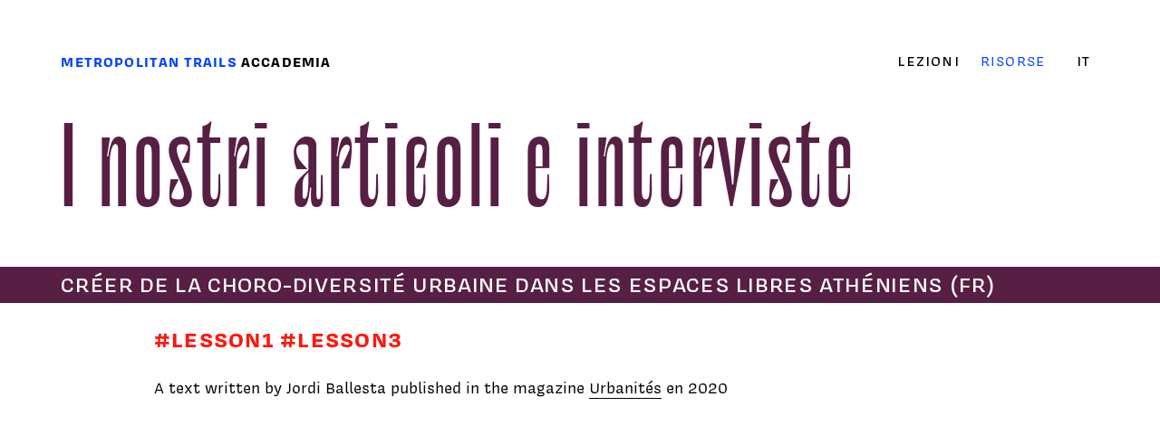

--- FILE ---
content_type: text/html; charset=UTF-8
request_url: https://metropolitantrails.org/it/academy/resources/textes/cr-er-de-la-ch-ro-diversit-urbaine-dans-les-espaces-libres-ath-niens
body_size: 2659
content:
<!doctype html>
<html lang="it">
<head>

  <meta charset="utf-8">
  <meta name="viewport" content="width=device-width,initial-scale=1.0">
  <meta http-equiv="X-UA-Compatible" content="IE=edge,chrome=1">
  <meta http-equiv="cleartype" content="on">

  <script>document.getElementsByTagName('html')[0].className = 'js'</script>


  
    <link rel="canonical" href="https://metropolitantrails.org/it/academy/resources/textes/cr-er-de-la-ch-ro-diversit-urbaine-dans-les-espaces-libres-ath-niens">
    <meta name="description" content="#lesson1 #lesson3">
    <meta name="keywords" content="">

    <meta property="og:url" content="https://metropolitantrails.org/it/academy/resources/textes/cr-er-de-la-ch-ro-diversit-urbaine-dans-les-espaces-libres-ath-niens">
    <meta property="og:type" content="website">
    <meta property="og:title" content="Cr&eacute;er de la choro-diversit&eacute; urbaine dans les espaces libres ath&eacute;niens (FR) | Metropolitan trails">
    <meta property="og:description" content="#lesson1 #lesson3">
    <meta property="og:site_name" content="Metropolitan trails">
    <meta property="og:locale" content="it">
        <meta property="og:image" content="https://metropolitantrails.org/media/pages/home/0ab5cd4d41-1608112332/mt-home2-1200x630-crop-1.jpg">
    <meta property="og:image:width" content="1800">
    <meta property="og:image:height" content="1117">
    
    <meta name="twitter:card" content="summary_large_image" />
    <meta name="twitter:title" content="Créer de la choro-diversité urbaine dans les espaces libres athéniens (FR)" />
    <meta name="twitter:description" content="#lesson1 #lesson3" />
        <meta name="twitter:image" content="https://metropolitantrails.org/media/pages/home/0ab5cd4d41-1608112332/mt-home2-1200x630-crop-1.jpg" />
    
    <link rel="apple-touch-icon" sizes="180x180" href="https://metropolitantrails.org/assets/icons/apple-touch-icon.png">
    <link rel="icon" type="image/png" sizes="32x32" href="https://metropolitantrails.org/assets/icons/favicon-32x32.png">
    <link rel="icon" type="image/png" sizes="16x16" href="https://metropolitantrails.org/assets/icons/favicon-16x16.png">
    <link rel="manifest" href="https://metropolitantrails.org/assets/icons/site.webmanifest">
    <link rel="mask-icon" href="https://metropolitantrails.org/assets/icons/safari-pinned-tab.svg" color="#5bbad5">
    <link rel="shortcut icon" href="https://metropolitantrails.org/assets/icons/favicon.ico">
    <meta name="msapplication-TileColor" content="#b91d47">
    <meta name="msapplication-config" content="https://metropolitantrails.org/assets/icons/browserconfig.xml">
    <meta name="theme-color" content="#ffffff">
  
  <link href="https://metropolitantrails.org/assets/production/all.min.css" rel="stylesheet">  
  <link href='https://api.tiles.mapbox.com/mapbox-gl-js/v1.3.1/mapbox-gl.css' rel='stylesheet' />

  

</head>
<body
    data-language="it"
    data-login="false"
    data-template="resource"
    data-intended-template="resource"
    class="page-academy   academy">

    <div class="page" id="container">
        <header class="header sticky" id="header">

            <div class="wrapper">
                <div class="logo">
                    <a class="logo" href="https://metropolitantrails.org/it">Metropolitan trails</a>
                                            <a class="academylogo" href="https://metropolitantrails.org/it/academy">Accademia</a>
                                    </div>

                <button type="button" aria-pressed="false" class="menu-toggle menu-open">
                    <div>
                        <span class="menu-piece"></span>
                        <span class="menu-piece"></span>
                        <span class="menu-piece"></span>
                    </div>
                </button>

                                    <!-- academy -->
                    <nav id="menu" class="menu">
                        <ul>                            
                                                      <a href="https://metropolitantrails.org/it/academy/lessons" class="">Lezioni</a>
                                                      <a href="https://metropolitantrails.org/it/academy/resources" class="opened">Risorse</a>
                                                  
                        </ul>
                    </nav>
                
                <nav class="languages">
                    <ul>
                                                <li >
                            <a href="https://metropolitantrails.org/de/academy/resources/textes/cr-er-de-la-ch-ro-diversit-urbaine-dans-les-espaces-libres-ath-niens" hreflang="de">
                                de                            </a>
                        </li>
                                                <li >
                            <a href="https://metropolitantrails.org/el/academy/resources/textes/cr-er-de-la-ch-ro-diversit-urbaine-dans-les-espaces-libres-ath-niens" hreflang="el">
                                el                            </a>
                        </li>
                                                <li >
                            <a href="https://metropolitantrails.org/en/academy/resources/textes/cr-er-de-la-ch-ro-diversit-urbaine-dans-les-espaces-libres-ath-niens" hreflang="en">
                                en                            </a>
                        </li>
                                                <li >
                            <a href="https://metropolitantrails.org/es/academy/resources/nuestros-articulos-y-entrevistas-textos/cr-er-de-la-ch-ro-diversit-urbaine-dans-les-espaces-libres-ath-niens" hreflang="es">
                                es                            </a>
                        </li>
                                                <li >
                            <a href="https://metropolitantrails.org/fr/academy/resources/textes/cr-er-de-la-ch-ro-diversit-urbaine-dans-les-espaces-libres-ath-niens" hreflang="fr">
                                fr                            </a>
                        </li>
                                                <li  class="active">
                            <a href="https://metropolitantrails.org/it/academy/resources/textes/cr-er-de-la-ch-ro-diversit-urbaine-dans-les-espaces-libres-ath-niens" hreflang="it">
                                it                            </a>
                        </li>
                                            </ul>
                </nav>
            </div>
        </header>

<main class="template-resource">
    <div class="wrapper">

        <header class="title">
            <h1>I nostri articoli e interviste</h1>
        </header>

            </div>

    <div class="subtitle">
        <h1>
            <div class="wrapper">
                <strong>Créer de la choro-diversité urbaine dans les espaces libres athéniens (FR)</strong>
                            </div>
        </h1>
    </div>

    <div class="noajax">

        <div class="resource">
            <div class="keepcolors">
            
            
            <div class="text-content wrapper">
                <div class="intro colorized"><p>#lesson1 #lesson3</p></div>                <div class="text"><p>A text written by Jordi Ballesta published in the magazine  <a href="https://www.revue-urbanites.fr/vm-ballesta/">Urbanit&eacute;s</a> en 2020</p>
<embed src=https://www.metropolitantrails.org/media/pages/academy/resources/-1416295036-1602503882/jordi-ballesta-urbanites-villes-medit.pdf width=100% height=800 type='application/pdf'/>
<p><a href="https://www.metropolitantrails.org/media/pages/academy/resources/-1416295036-1602503882/jordi-ballesta-urbanites-villes-medit.pdf">Afficher l'article en pleine page</a></p></div>            </div>


            </div>
        </div>
    </div>

    <aside class="list">

    <nav class="siblings">
        <h1>
            <div class="wrapper">
                I nostri articoli e interviste            </div>
        </h1>
                <article class="sublist">
            <h2>
                <div class="wrapper">
                    <a href="https://metropolitantrails.org/it/academy/resources/textes/a-guide-to-visiting-cities">A guide to visiting cities (EN)</a>
                </div>
            </h2>
        </article>
                <article class="sublist">
            <h2>
                <div class="wrapper">
                    <a href="https://metropolitantrails.org/it/academy/resources/textes/interview-de-boris-sieverts">An interview of Boris Sieverts (CZ / DE)</a>
                </div>
            </h2>
        </article>
                <article class="sublist">
            <h2>
                <div class="wrapper">
                    <a href="https://metropolitantrails.org/it/academy/resources/textes/voyager-dans-l-architecture-des-possibles-de-fr">Voyager dans l'architecture des possibles (DE/FR)</a>
                </div>
            </h2>
        </article>
                <article class="sublist">
            <h2>
                <div class="wrapper">
                    <a href="https://metropolitantrails.org/it/academy/resources/textes/marcher-pour-changer-notre-regard-sur-les-territoires">Marcher pour changer nos regard sur les territoires (FR)</a>
                </div>
            </h2>
        </article>
                <article class="sublist">
            <h2>
                <div class="wrapper">
                    <a href="https://metropolitantrails.org/it/academy/resources/textes/peripherie-gr-ne-ethnologie">Peripherie - Gr&uuml;ne ethnologie (DE)</a>
                </div>
            </h2>
        </article>
                <article class="sublist">
            <h2>
                <div class="wrapper">
                    <a href="https://metropolitantrails.org/it/academy/resources/textes/stadt-als-widnis">Stadt als Wildnis (DE)</a>
                </div>
            </h2>
        </article>
                <article class="sublist">
            <h2>
                <div class="wrapper">
                    <a href="https://metropolitantrails.org/it/academy/resources/textes/note-sur-la-rive-aveugle-le-visiteur">Cologne, notes sur la rive aveugle (FR)</a>
                </div>
            </h2>
        </article>
                <article class="sublist">
            <h2>
                <div class="wrapper">
                    <a href="https://metropolitantrails.org/it/academy/resources/textes/cr-er-de-la-ch-ro-diversit-urbaine-dans-les-espaces-libres-ath-niens">Cr&eacute;er de la choro-diversit&eacute; urbaine dans les espaces libres ath&eacute;niens (FR)</a>
                </div>
            </h2>
        </article>
                <article class="sublist">
            <h2>
                <div class="wrapper">
                    <a href="https://metropolitantrails.org/it/academy/resources/textes/dehors">DEHORS #1 - Bureau des Guides du GR2013 (FR)</a>
                </div>
            </h2>
        </article>
                <article class="sublist">
            <h2>
                <div class="wrapper">
                    <a href="https://metropolitantrails.org/it/academy/resources/textes/dehors-2-bureau-des-guides-du-gr2013">DEHORS #2 - Bureau des guides du GR2013 (FR)</a>
                </div>
            </h2>
        </article>
                <article class="sublist">
            <h2>
                <div class="wrapper">
                    <a href="https://metropolitantrails.org/it/academy/resources/textes/dehors-3-bureau-des-guides-du-gr2013">DEHORS #3 - Bureau des guides du GR2013 (FR)</a>
                </div>
            </h2>
        </article>
                <article class="sublist">
            <h2>
                <div class="wrapper">
                    <a href="https://metropolitantrails.org/it/academy/resources/textes/la-citt-dal-punto-da-vista-di-une-scrittore-architetto-e-fl-neur">La citt&agrave; dal punto da vista di une scrittore, architetto e fl&acirc;neur (IT)</a>
                </div>
            </h2>
        </article>
            </nav>
</aside>

</main>


  </div>

    <footer class="footer footeracademy">
      <div class="wrapper">
                        <ul>
                                    <li><a href="https://metropolitantrails.org/it/academy/about/teaching-concept">Teaching concept</a></li>
                                    <li><a href="https://metropolitantrails.org/it/academy/about/carta-internazionale-dei-sentieri-metropolitani">Carta Internazionale dei Sentieri metropolitani</a></li>
                                </ul>
          

          <nav class="social">
                <ul>
                    <li>
                        <a class="email" href="mailto:&#x63;&#111;&#x6e;&#116;&#97;&#x63;&#x74;&#64;&#109;&#x65;&#116;&#114;&#x6f;&#x70;&#x6f;&#108;&#105;&#x74;&#97;&#110;&#116;&#x72;&#97;&#105;&#x6c;&#x73;&#x2e;&#x6f;&#114;&#x67;">e-mail</a>                    </li>
                                    <li>
                        <a href="https://instagram.com/metropolitantrails" class="instagram">Instagram</a>
                    </li>
                                    <li>
                        <a href="https://www.facebook.com/mtrails" class="facebook">Facebook</a>
                    </li>
                                    </ul>
          </nav>
                        <aside class="erasmusplus">
                  <a href="https://info.erasmusplus.fr/">Finanziato dal programma europeo Erasmus+</a>
              </aside>
          
      </div>
  </footer>
    <script src="https://metropolitantrails.org/assets/js/slideshow.js"></script>  <script src="https://metropolitantrails.org/assets/js/scripts.js"></script></body>
</html>


--- FILE ---
content_type: text/css
request_url: https://metropolitantrails.org/assets/production/all.min.css
body_size: 5879
content:
@charset "UTF-8";@import url(../fonts/stylesheet.css);html{scroll-behavior:smooth}@media (prefers-reduced-motion:reduce){html{scroll-behavior:auto}}:root{--global-width:75rem;--content-width:calc(75rem - 4vw * 2);--margin-width:4vw;--color-red:#ff160d;--color-purple:#571f44;--color-blue:#0043ff;--color-grey:#707070;--color-green:#74892a;--color-bluegreen:#209c7b;--color-kaki:#545b27;--color-maroon:#b27104;--size-huge:calc(6vw + 2rem);--size-big:calc(2.5vw + 1rem)}html{--basefamily:"Covik Sans","Alegreya Sans",-apple-system,BlinkMacSystemFont,"Segoe UI",Roboto,Helvetica,Arial,sans-serif,"Apple Color Emoji","Segoe UI Emoji","Segoe UI Symbol"}html[lang=el]{--basefamily:"Alegreya Sans",-apple-system,BlinkMacSystemFont,"Segoe UI",Roboto,Helvetica,Arial,sans-serif,"Apple Color Emoji","Segoe UI Emoji","Segoe UI Symbol"}@media (min-width:1400px){:root{--size-huge:120px;--size-big:50px}}@media (max-width:800px){:root{--margin-width:2vw;--size-huge:calc(4vw + 2rem);--size-big:calc(2.5vw + 2rem)}}*,:after,:before{margin:0;padding:0;box-sizing:border-box}html{font-size:1.125em}html,html[lang=el]{font-family:var(--basefamily)}html[lang=el]{font-size-adjust:.5}.uniform__potty{position:absolute;left:-9999px}h1{font-family:Le Murmure;text-transform:uppercase;font-size:var(--size-huge);letter-spacing:.025em;-webkit-font-feature-settings:"ss07";font-feature-settings:"ss07";line-height:1.1;font-weight:400;color:var(--color-red)}h1:first-letter{-webkit-font-feature-settings:"ss01";font-feature-settings:"ss01"}.title h1{margin-left:-8vw}@media (max-width:800px){.title h1{margin-left:0}}h2{font-family:Le Murmure;font-size:var(--size-big);line-height:1.1;margin:1em 0 .5em;font-weight:400}h2,h3{letter-spacing:.05em;color:var(--color-red)}h3{font-weight:700;text-transform:uppercase;margin-bottom:.5em}h3 a{border-bottom:2px solid}h3.subtitle{color:var(--color-purple)}h4{text-transform:uppercase;color:var(--color-purple);letter-spacing:.035em;font-size:.95em}hr{border:none;background:none;border-top:2px solid #000;margin:2em 0}article h1{font-family:var(--basefamily);font-size:1.4em}@media (max-width:800px){article h1{font-family:var(--basefamily);font-size:1.25em}}li{list-style:none}a{color:currentColor;text-decoration:none}b,strong{font-weight:500}h5,small{font-size:.85rem;line-height:1.25;font-weight:400}img{width:100%;-webkit-filter:grayscale(1);filter:grayscale(1)}.keepcolors img{-webkit-filter:none;filter:none}blockquote{color:var(--color-purple);font-style:italic;font-weight:700;margin-bottom:0}.text blockquote p,blockquote p{margin:0}.page>*{margin:0 auto}.ajax .ajaxwrapper,.wrapper{padding:0 var(--margin-width) 0 calc(var(--margin-width) * 3);max-width:var(--content-width);margin-left:auto;margin-right:auto}@media (max-width:600px){.ajax .ajaxwrapper,.wrapper{padding:0 calc(var(--margin-width) * 2)}}.header{margin:2rem auto;position:-webkit-sticky;position:sticky;z-index:100;top:0;background:#fff;line-height:1.5;padding-top:1em;padding-bottom:1em}.header .wrapper{padding:0 var(--margin-width)}.isSticky{border-bottom:1px solid #eee}.header a{text-transform:uppercase;font-size:.875rem;letter-spacing:.075em;font-weight:500}#menu a:last-of-type{font-weight:700}.page-academy #menu a:last-of-type{font-weight:400}.header .wrapper{position:relative;display:-webkit-box;display:-webkit-flex;display:-ms-flexbox;display:flex;-webkit-box-align:center;-webkit-align-items:center;-ms-flex-align:center;align-items:center;padding-right:calc(3.5em + var(--margin-width));-webkit-box-pack:justify;-webkit-justify-content:space-between;-ms-flex-pack:justify;justify-content:space-between}.languages{position:absolute;right:var(--margin-width);top:0;padding:0 .5rem}.languages li{display:none;padding-bottom:.5em}.languages li.active{display:block}.languages:hover{background:#eee}.languages:hover li{display:block}.header .logo{color:var(--color-red);font-weight:700}.header .academylogo{color:#000;font-weight:700}.header a:hover{color:var(--color-red)}.menu a{margin:0 .5rem}.menu a.opened,.menu a[aria-current]{color:var(--color-red)}@media screen and (min-width:40rem){.header .logo{margin-bottom:0}.header{-webkit-box-orient:horizontal;-webkit-box-direction:normal;-webkit-flex-direction:row;-ms-flex-direction:row;flex-direction:row;-webkit-box-pack:justify;-webkit-justify-content:space-between;-ms-flex-pack:justify;justify-content:space-between}.menu{margin-right:-.75rem}}@media screen and (max-width:950px){.header .logo{margin:.5em 0}.header{position:static;margin:0 auto;border-bottom:1px solid #eee;margin-bottom:1em;padding-top:.5em}.header .wrapper{display:block;text-align:center;padding:0 var(--margin-width)}.languages{position:static}.languages li,.languages li.active{display:inline}.languages a{margin:0 .5rem}.languages li.active a{font-weight:700}}main{min-height:calc(100vh - 12rem)}header.title{margin-bottom:2em}.intro{font-style:italic;font-size:1.4em;line-height:1.25;max-width:35.7em;margin:1em 0 2em}header.title+.intro{margin-top:-.5em}.intro p{margin:0}@media (max-width:800px){.intro{font-size:1.2em}}@media (max-width:600px){.intro{font-size:1em}}.book>.wrapper{margin-top:2em;margin-bottom:2em;display:grid;grid-template-columns:1fr 2fr;grid-gap:var(--margin-width)}.cols .content{-webkit-columns:3;-moz-columns:3;columns:3;-webkit-column-gap:var(--margin-width);-moz-column-gap:var(--margin-width);column-gap:var(--margin-width)}.cols .content h3,.cols .content p{-webkit-column-break-inside:avoid;break-inside:avoid;margin-bottom:.75em}.cols .content h3{margin-bottom:.25em;line-height:1.1}.cols .content li{-webkit-column-break-inside:avoid;break-inside:avoid}.cols .content h3+p{page-break-before:avoid;-webkit-column-break-before:avoid-column;break-before:avoid-column;font-size:.85em}@media (max-width:1000px){.cols .content{-webkit-columns:2;-moz-columns:2;columns:2}}@media (max-width:650px){.cols .content{-webkit-columns:1;-moz-columns:1;columns:1}}.list section{background:#e8e8e8;padding-bottom:2em}.list h1 .wrapper{position:relative;padding:0 var(--margin-width)}.toggle .wrapper{position:relative;padding-right:calc(var(--margin-width) + 3rem)}.toggle .wrapper:after{content:"";display:block;height:2.5rem;width:2.5rem;background:url(../img/sprite.svg) no-repeat;background-size:auto;position:absolute;right:var(--margin-width);top:-.25em;overflow:hidden;background-size:100% auto}.opened .toggle .wrapper:after{background-position:0 -47px}.list h1,.list h2{text-transform:uppercase;color:#fff;padding:.25em 0;font-family:var(--basefamily);font-size:1.4em;font-weight:400;margin:0;letter-spacing:.08em;text-align:left}.list h2{font-size:1em}@media (max-width:800px){.list h1,.list h2{font-size:1em}}.list h1{background:#aaa;border-top:2px solid #fff}.list h1 span{font-weight:400}.sublist{background:#e8e8e8;border-top:2px solid #fff}.sublist:last-child{border-bottom:2px solid #fff}.sublist h2 a{color:var(--color-purple)}.sublist h2 a:hover{color:var(--color-red)}.sublist h2 strong{font-weight:700}.list-header{background:#e8e8e8}.list-intro{margin:2px auto 0;padding-top:1em;padding-bottom:1em;font-size:1em;color:var(--color-purple);font-style:normal}.list-intro a{border-bottom:2px solid;color:var(--color-red)}.colorized{color:var(--color-purple);margin-bottom:1em}.page-activities .list h1,.page-productions .list h1{background:var(--color-purple)}.page-productions .list section:nth-of-type(5n+1) h1{background:var(--color-red)}.page-productions .list section:nth-of-type(5n+2) h1{background:var(--color-green)}.page-productions .list section:nth-of-type(5n+3) h1{background:var(--color-kaki)}.page-productions .list section:nth-of-type(5n+4) h1{background:var(--color-maroon)}.page-productions .list section:nth-of-type(5n+5) h1{background:var(--color-bluegreen)}.list h1 span+span:before,.list h1 strong+span:before,.list h2 span+span:before,.list h2 strong+span:before{content:" ";display:inline-block;border-left:2px solid;margin:0 .25em;position:relative;height:.8em;top:.15em}.subtitle h1{background:var(--color-purple);text-transform:uppercase;color:#fff;padding:.25em 0;font-family:var(--basefamily);font-size:1.4em;font-weight:400;margin:0 0 1em}.subtitle .wrapper{padding:0 var(--margin-width)}.text{line-height:1.5em;max-width:50em;padding-bottom:4em}.text figure,.text ol,.text p,.text ul{margin-bottom:1rem}.text>:first-child{margin-top:0}.text a{border-bottom:1px solid}.text h3:before{content:"";display:block;border-top:2px solid #000;margin:2em 0 1em;width:10rem}.text figure{padding-top:1rem;padding-bottom:1rem}figcaption{color:#999;font-size:.85em}.text img{width:100%}.text strong a{color:var(--color-red)}figure.video{position:relative;padding-bottom:56.25%;padding-top:30px;height:0;overflow:hidden;border:none;margin:1em 0}figure.video embed,figure.video iframe,figure.video object{border:none;position:absolute;top:0;left:0;width:100%;height:100%}.footnotes hr{width:10em}.footnotes,.small{font-weight:.8em}.template-exhibit .title h1{color:var(--color-red)}.template-exhibit .subtitle h1{background:var(--color-red)}.template-books .title h1,.template-books blockquote{color:var(--color-green)}.template-books .list h1,.template-books .subtitle h1{background:var(--color-green)}.template-books img{-webkit-filter:none;filter:none}.template-article .title h1,.template-article blockquote{color:var(--color-kaki)}.template-article .list h1,.template-article .subtitle h1{background:var(--color-kaki)}.template-onepage .title h1,.template-onepage blockquote{color:var(--color-maroon)}.template-onepage .list h1,.template-onepage .subtitle h1{background:var(--color-maroon)}.academy .header .logo,.academy .header a:hover,.academy .menu a.opened,.academy .menu a[aria-current],.academy .sublist h2 a:hover,.academy h2{color:var(--color-blue)}.academy .intro.colorized{color:var(--color-red);text-transform:uppercase;font-style:normal;letter-spacing:.05em;font-weight:700}.academy .title h1{color:var(--color-purple);text-transform:none}.academy .list-header h1{background:var(--color-blue)}.page-activities .title h1{color:var(--color-red)}.academy .header a{position:relative}.header a.academylogo:before{content:"☜";display:none;position:absolute;top:-.15em;right:-1.25em}.header a.academylogo:hover:before{display:block}.academy .header a.logo:hover{color:red}.academy .header a.logo:before{color:red;content:"☞";display:none;position:absolute;top:-.15em;left:-1.25em}.academy .header a.logo:hover:before{display:block}.academy .opened>h2{background:#707070}.academy .opened>h2 a{color:#fff}.academy .text{max-width:40em}.ajax .sublink *{pointer-events:none}.ajaxcontainer{background:#fff}.gallery-content{padding-top:2em;padding-bottom:2em}.gallery-content+.text-content .text{margin-top:0}.noajax .audiocontainer{margin-top:-1.4em;background:#eee}.audiocontainer{background:var(--color-purple)}.audiocontainer .ajaxwrapper{padding:1em var(--margin-width);display:-webkit-box;display:-webkit-flex;display:-ms-flexbox;display:flex;-webkit-box-align:center;-webkit-align-items:center;-ms-flex-align:center;align-items:center}.noajax .ajaxwrapper{padding:1em var(--margin-width);max-width:var(--content-width);margin-left:auto;margin-right:auto}.audiocontainer button{border:none;background:#fff url(../img/playpause.svg) no-repeat;background-size:100% auto;border-radius:100%;width:var(--margin-width);height:var(--margin-width);-webkit-flex-shrink:0;-ms-flex-negative:0;flex-shrink:0}.audiocontainer .bar{margin-left:2em;width:100%;height:10px;background:#fff}.audiocontainer .fill{height:10px;background:var(--color-grey)}.audioplayer button.playing{background-position:0 0}.audioplayer button.paused{background-position:0 100%}.audioplayer{height:120px}.ajax .list h2 .wrapper{position:relative}.ajax .list h2 .wrapper:after{content:"";display:block;height:42px;width:42px;background:url(../img/sprite.svg) no-repeat;background-size:42px auto;background-position:0 -378px;position:absolute;right:var(--margin-width);top:-.5em;overflow:hidden;background-size:100% auto}.ajax .list h2 .wrapper a{padding-right:3rem}.ajax .list .opened h2 .wrapper:after{background-position:0 -40px}.slideshow{position:relative}.slideshow>ul{margin:0;padding:0}.slideshow>ul>li{-webkit-transition:all 1s ease;transition:all 1s ease;position:absolute;top:0;left:0;z-index:0;width:100%;opacity:0}.slideshow>ul>li.is-current{position:relative;z-index:1;opacity:1}.slideshow>ul>li>img{min-width:100%;height:auto}.slideshow .next,.slideshow .prev{position:absolute;top:50%;width:42px;height:42px;overflow:hidden;z-index:3;margin-top:21px;padding:0;color:#fff;border:none;background:url(../img/sprite.svg) no-repeat;background-size:42px auto;cursor:pointer;text-indent:80px;white-space:nowrap}.slideshow .next{background-position:0 -252px;right:-42px}.slideshow .prev{background-position:0 -210px;left:-42px}.alert,.otherlink{margin-bottom:1em}.alert a,.otherlink a{text-decoration:underline}.field{position:relative;display:-webkit-box;display:-webkit-flex;display:-ms-flexbox;display:flex;-webkit-box-orient:horizontal;-webkit-box-direction:reverse;-webkit-flex-direction:row-reverse;-ms-flex-direction:row-reverse;flex-direction:row-reverse;padding:.25em 0}.field .label{width:200px;line-height:1.2;padding:.35em 0 0}.field input,.field textarea{-webkit-box-flex:1;-webkit-flex:1;-ms-flex:1;flex:1;padding:.35em .5em;padding-left:1em;border:none;outline:0;font-family:inherit;font-size:inherit;background:var(--color-blue);border:1px solid var(--color-blue);color:#fff}.field.checkbox{-webkit-box-pack:end;-webkit-justify-content:flex-end;-ms-flex-pack:end;justify-content:flex-end;padding-left:200px}.field.checkbox label{width:auto}.field textarea{min-height:6em}.js .inputfile{width:.1px;height:.1px;opacity:0;overflow:hidden;position:absolute;z-index:-1}.inputfile+.inputfilelabel{border:none;-webkit-box-flex:1;-webkit-flex:1;-ms-flex:1;flex:1;text-overflow:ellipsis;white-space:nowrap;cursor:pointer;display:inline-block;overflow:hidden;margin-left:1em;width:auto}.no-js .inputfile+.inputfilelabel{display:none}.inputfile.has-focus+.inputfilelabel,.inputfile:focus+.inputfilelabel{outline:1px dotted #000;outline:5px auto -webkit-focus-ring-color}.inputfile+.inputfilelabel{color:#666;text-decoration:underline}.inputfile+.inputfilelabel:hover,.inputfile.has-focus+.inputfilelabel,.inputfile:focus+.inputfilelabel{color:var(--color-blue)}.submit{padding:1em 0;padding-left:200px;margin-bottom:1em}.submit button,.submit input{padding:.5em 1em;border:0;outline:0;font-family:inherit;font-size:inherit;border-radius:3px;display:inline-block;background:var(--color-blue);color:#fff;padding:.25em .5em .05em;font-family:Le Murmure;letter-spacing:.025em;text-transform:uppercase;font-size:var(--size-big)}:-moz-ui-invalid{border:none;outline:none;text-shadow:none;background:#eee;box-shadow:none}form{margin-bottom:2em;position:relative}form+.otherlink{margin-top:-1em;margin-bottom:2em;padding-left:200px}.otherlink a{text-decoration:underline}.field abbr{text-decoration:none;vertical-align:middle}@media (max-width:540px){.field{-webkit-box-orient:vertical;-webkit-box-direction:reverse;-webkit-flex-direction:column-reverse;-ms-flex-direction:column-reverse;flex-direction:column-reverse}.label{padding-top:.15em;border:0!important}.field,.field.checkbox,.submit{padding-left:0}.field .label{opacity:.6}.field input:not(:-moz-placeholder-shown)+label,.field textarea:not(:-moz-placeholder-shown)+label{margin-bottom:.25em}.field input:not(:-ms-input-placeholder)+label,.field textarea:not(:-ms-input-placeholder)+label{margin-bottom:.25em}.field input:not(:placeholder-shown)+label,.field textarea:not(:placeholder-shown)+label{margin-bottom:.25em}.field input:not(:-moz-placeholder-shown)+label.inputfilelabel:not(:empty),.field textarea:not(:-moz-placeholder-shown)+label.inputfilelabel:not(:empty){opacity:1;text-align:right;padding-left:70px}.field input:not(:-ms-input-placeholder)+label.inputfilelabel:not(:empty),.field textarea:not(:-ms-input-placeholder)+label.inputfilelabel:not(:empty){opacity:1;text-align:right;padding-left:70px}.field input:not(:placeholder-shown)+label.inputfilelabel:not(:empty),.field textarea:not(:placeholder-shown)+label.inputfilelabel:not(:empty){opacity:1;text-align:right;padding-left:70px}form+.otherlink{padding-left:0}}.footer{border-top:2px solid #fff;background:var(--color-red);padding:2em 0;line-height:1.5em;color:#fff}.footer .wrapper{display:-webkit-box;display:-webkit-flex;display:-ms-flexbox;display:flex;-webkit-box-align:center;-webkit-align-items:center;-ms-flex-align:center;align-items:center;-webkit-box-pack:justify;-webkit-justify-content:space-between;-ms-flex-pack:justify;justify-content:space-between;padding:0 var(--margin-width)}.footer a,.footer li{display:inline-block}.footer a{color:#fff;font-size:.875rem;padding:0 .5em}.footer li+li:before,.footer li:first-child:before,.footer li:last-child:after{content:" ";display:inline-block;position:relative;height:.8em;top:.4em}.footer .social ul{display:-webkit-box;display:-webkit-flex;display:-ms-flexbox;display:flex;margin:1em auto}.footer .social li{display:block}.footer .social li+li:before,.footer .social li:first-child:before,.footer .social li:last-child:after{content:none;display:none}.social a{margin:0 .5em;display:inline-block;width:32px;height:32px;overflow:hidden;white-space:nowrap;background:url(../img/sprite.svg) no-repeat;background-size:32px auto;text-indent:40px;-webkit-transition:all .15s ease-out;transition:all .15s ease-out}.social a:hover{border:none;-webkit-transform:scale(1.2);-ms-transform:scale(1.2);transform:scale(1.2)}.footer .social a.instagram{background-position:center 36.36364%}.footer .social a.facebook{background-position:center 27.27273%}.footer .social a.email{background-position:center 18.18182%}.footer .social a.erasmus{background-position:center 100%}.footeracademy{padding:2em 0;text-align:center;background:var(--color-purple);color:#fff}.footeracademy .wrapper{padding:0 var(--margin-width);-webkit-box-pack:center!important;-webkit-justify-content:center!important;-ms-flex-pack:center!important;justify-content:center!important;display:block}.footeracademy ul{max-width:45em;margin:0 auto}.footeracademy a{color:#fff;display:inline-block;font-size:.85em}.footeracademy a:hover{border-color:inherit}.academy .footer{background:var(--color-purple)}.footeracademy .social{margin-top:.5em;display:block}.footeracademy .social ul{-webkit-box-pack:center;-webkit-justify-content:center;-ms-flex-pack:center;justify-content:center}.erasmusplus a:after{content:"";display:block;background:url(../img/sprite.svg) no-repeat;height:80px;background-size:80px auto;background-position:center -888px;-webkit-transition:all .15s ease-out;transition:all .15s ease-out}.erasmusplus a:hover:after{-webkit-transform:scale(1.1);-ms-transform:scale(1.1);transform:scale(1.1)}@media (max-width:800px){.footeracademy li{display:block;margin-bottom:.5em}.footeracademy li+li:before{display:none}}.menu-open{outline:none;display:none;height:25px;width:25px;z-index:3199;border:none;top:3.5em;margin:0 auto;background:none;-webkit-box-pack:center;-webkit-justify-content:center;-ms-flex-pack:center;justify-content:center;-webkit-box-align:center;-webkit-align-items:center;-ms-flex-align:center;align-items:center}.menu-open div{top:2px;width:25px;height:25px;cursor:pointer;position:relative}.menu-piece{display:block;position:absolute;width:25px;border-top:1px solid #000;-webkit-transform-origin:50% 50%;-ms-transform-origin:50% 50%;transform-origin:50% 50%;-webkit-transition:-webkit-transform .2s ease-out;transition:-webkit-transform .2s ease-out;transition:transform .2s ease-out;transition:transform .2s ease-out,-webkit-transform .2s ease-out}.menu-piece:first-child{top:0}.menu-piece:nth-child(2){top:10px;opacity:1;-webkit-transition:opacity/0ms linear .2s 2,-webkit-transform .2s ease-out;transition:opacity/0ms linear .2s 2,-webkit-transform .2s ease-out;transition:transform .2s ease-out,opacity/0ms linear .2s 2;transition:transform .2s ease-out,opacity/0ms linear .2s 2,-webkit-transform .2s ease-out}.menu-piece:nth-child(3){top:20px}.active .menu-piece:first-child{-webkit-animation:a .2s ease-out forwards;animation:a .2s ease-out forwards}.active .menu-piece:nth-child(2){opacity:0;-webkit-transition:opacity/0ms linear .2s 2,-webkit-transform .2s ease-out;transition:opacity/0ms linear .2s 2,-webkit-transform .2s ease-out;transition:transform .2s ease-out,opacity/0ms linear .2s 2;transition:transform .2s ease-out,opacity/0ms linear .2s 2,-webkit-transform .2s ease-out}.active .menu-piece:nth-child(3){-webkit-animation:b .2s ease-out forwards;animation:b .2s ease-out forwards}.closing .menu-piece:first-child{-webkit-animation:c .2s ease-out forwards;animation:c .2s ease-out forwards}.closing .menu-piece:nth-child(3){-webkit-animation:d .2s ease-out forwards;animation:d .2s ease-out forwards}@-webkit-keyframes a{50%{-webkit-transform:translate3d(0,10px,0);transform:translate3d(0,10px,0)}to{-webkit-transform:translate3d(0,10px,0) rotate(45deg);transform:translate3d(0,10px,0) rotate(45deg)}}@keyframes a{50%{-webkit-transform:translate3d(0,10px,0);transform:translate3d(0,10px,0)}to{-webkit-transform:translate3d(0,10px,0) rotate(45deg);transform:translate3d(0,10px,0) rotate(45deg)}}@-webkit-keyframes b{50%{-webkit-transform:translate3d(0,-10px,0);transform:translate3d(0,-10px,0)}to{-webkit-transform:translate3d(0,-10px,0) rotate(-45deg);transform:translate3d(0,-10px,0) rotate(-45deg)}}@keyframes b{50%{-webkit-transform:translate3d(0,-10px,0);transform:translate3d(0,-10px,0)}to{-webkit-transform:translate3d(0,-10px,0) rotate(-45deg);transform:translate3d(0,-10px,0) rotate(-45deg)}}@-webkit-keyframes c{0%{-webkit-transform:translate3d(0,10px,0) rotate(45deg);transform:translate3d(0,10px,0) rotate(45deg)}50%{-webkit-transform:translate3d(0,10px,0) rotate(0deg);transform:translate3d(0,10px,0) rotate(0deg)}to{-webkit-transform:translateZ(0);transform:translateZ(0)}}@keyframes c{0%{-webkit-transform:translate3d(0,10px,0) rotate(45deg);transform:translate3d(0,10px,0) rotate(45deg)}50%{-webkit-transform:translate3d(0,10px,0) rotate(0deg);transform:translate3d(0,10px,0) rotate(0deg)}to{-webkit-transform:translateZ(0);transform:translateZ(0)}}@-webkit-keyframes d{0%{-webkit-transform:translate3d(0,-10px,0) rotate(-45deg);transform:translate3d(0,-10px,0) rotate(-45deg)}50%{-webkit-transform:translate3d(0,-10px,0) rotate(0deg);transform:translate3d(0,-10px,0) rotate(0deg)}to{-webkit-transform:translateZ(0);transform:translateZ(0)}}@keyframes d{0%{-webkit-transform:translate3d(0,-10px,0) rotate(-45deg);transform:translate3d(0,-10px,0) rotate(-45deg)}50%{-webkit-transform:translate3d(0,-10px,0) rotate(0deg);transform:translate3d(0,-10px,0) rotate(0deg)}to{-webkit-transform:translateZ(0);transform:translateZ(0)}}@media screen and (max-width:480px){.menu-open{display:block;margin:2em auto 1em}.languages,.menu{display:none}.visible.menu,.visible.menu+.languages{display:block;margin:.5em 0}.languages:hover{background:none}.languages:hover li{display:inline}}.layout{display:grid;grid-template-columns:1fr;grid-gap:3rem}@media screen and (min-width:45rem){.layout{grid-template-columns:1fr 2fr}}.layout aside section{margin-bottom:3rem}.layout aside h2{margin-bottom:.75rem}.page-academy .splash{background-color:#ddd;min-height:calc(100vh - 7.3125rem);min-height:calc(var(--splahheight, 100vh) - 7.3125rem);display:-webkit-box;display:-webkit-flex;display:-ms-flexbox;display:flex;-webkit-box-orient:vertical;-webkit-box-direction:normal;-webkit-flex-direction:column;-ms-flex-direction:column;flex-direction:column;-webkit-box-pack:start;-webkit-justify-content:flex-start;-ms-flex-pack:start;justify-content:flex-start;background-size:cover;background-position:50%;padding-top:7%;padding-left:5%;padding-right:5%;overflow:hidden}.page-academy .splash h1{color:var(--color-blue)}.page-academy .splash div{text-align:center;margin:0 auto;will-change:transform;-webkit-transform:translateY(calc(var(--y) * .2));-ms-transform:translateY(calc(var(--y) * .2));transform:translateY(calc(var(--y) * .2));mix-blend-mode:multiply}.page-academy .splash h2{text-transform:uppercase;color:var(--color-purple);font-family:var(--basefamily);font-size:1.5em}.bigintro{background:#fff;color:var(--color-purple);text-align:center;font-style:normal;margin:0 auto;padding:2em 0;max-width:45em}@media screen and (max-width:800px){.bigintro{padding:1em}}.bigintro a{text-decoration:underline}.bigintro p{margin:1em 0;font-size:1.25em}.button{text-decoration:none!important;border-radius:3px;display:inline-block;background:var(--color-blue);color:#fff;padding:.3em .5em .1em;margin:.25em;font-family:Le Murmure;letter-spacing:.025em;text-transform:uppercase;font-size:var(--size-big)}@media (max-width:800px){section+section:before{width:100%}.splash{margin-top:-1em;padding:5% 20px 50%}}.quote h1 span{display:inline-block}.quote h1 span+span:first-letter{-webkit-font-feature-settings:"ss01";font-feature-settings:"ss01"}.splash{background-color:#ddd;min-height:calc(100vh - 7.3125rem);display:-webkit-box;display:-webkit-flex;display:-ms-flexbox;display:flex;-webkit-box-orient:vertical;-webkit-box-direction:normal;-webkit-flex-direction:column;-ms-flex-direction:column;flex-direction:column;-webkit-box-pack:start;-webkit-justify-content:flex-start;-ms-flex-pack:start;justify-content:flex-start;-webkit-box-align:start;-webkit-align-items:flex-start;-ms-flex-align:start;align-items:flex-start;background-size:cover;background-position:50% 15%;padding-top:5%;overflow:hidden;padding-bottom:20%}.splash div{text-align:center;margin:0 auto;will-change:transform;-webkit-transform:translateY(calc(var(--y) * .2));-ms-transform:translateY(calc(var(--y) * .2));transform:translateY(calc(var(--y) * .2))}.splash .quote p{color:var(--color-purple);max-width:30em;margin:1em auto 0}.splash .quote .quote_author{justify-self:end;opacity:.8;font-style:italic;font-size:.85em;margin-top:.5em}.page-home section+section:before{content:"";display:block;width:10em;margin:2em 0;border-top:2px solid #000}.home{padding-bottom:2em}@media (max-width:1000px){.splash{padding-bottom:40%}}@media (max-width:800px){section+section:before{width:100%}.splash{margin-top:-1em;padding:10% 20px 50%}}@media (max-width:500px){.splash{padding-bottom:80%}}@media (max-width:400px){.splash{padding-bottom:100%}}.accordion{counter-reset:a}article .content{max-height:0;-webkit-transition:max-height .25s ease-out;transition:max-height .25s ease-out;overflow:hidden}article h1{background:var(--color-blue)}article h1 div:before{counter-increment:a;content:counter(a) ". "}article h1{font-weight:400}article h1 .wrapper{padding:0 var(--margin-width)}article.opened .content{max-height:2000px}article .lesson-header{background:#e8e8e8}article h3{color:var(--color-purple)}article p a{color:var(--color-blue)}article .intro{margin:0 auto;padding-top:1em;padding-bottom:1em;font-size:1em;color:var(--color-purple);font-style:normal;max-width:500em}.text{margin-top:1em}.intro+.text{margin-top:0}.content section{margin:1em 0;max-width:50em}.content section:last-of-type{margin:1em 0 2em}p.download{margin:1.5em 0}[data-template=lessons] a[download]{margin-top:1em;display:inline-block;border:2px solid!important;color:var(--color-blue);padding:.15em .75em;text-transform:uppercase;max-width:25em;overflow:hidden;text-overflow:ellipsis;font-size:.75em;letter-spacing:.05em}[data-template=lessons] a[download]:before{content:"☁ "}[data-template=lessons] a[download]:hover{color:#000!important}.map{min-height:65vh;background:#eee}.details{margin:2em auto;-webkit-columns:2;-moz-columns:2;columns:2;-webkit-column-gap:var(--margin-width);-moz-column-gap:var(--margin-width);column-gap:var(--margin-width)}@media (max-width:800px){.details{-webkit-columns:1;-moz-columns:1;columns:1}}.details div{-webkit-column-break-inside:avoid;break-inside:avoid}[data-template=trails] article{max-height:250px;-webkit-transition:max-height .25s ease-out;transition:max-height .25s ease-out;overflow:hidden;background:#333}[data-template=trails] article:nth-child(4n+1) h1{background:#572212}[data-template=trails] article:nth-child(4n+2) h1{background:#74892a}[data-template=trails] article:nth-child(4n+3) h1{background:#b27104}[data-template=trails] article:nth-child(4n+4) h1{background:#545b27}article h1{color:#fff;padding:.25em 0;font-weight:700;cursor:pointer;position:relative}article h1 span{font-weight:400}article h1 .wrapper,article h1 span{pointer-events:none}article.opened{max-height:2000px}article.trail.opened .map{background:none!important}article:hover{cursor:pointer}article:hover .map{opacity:1}article:hover h1:before{content:"";display:block;position:absolute;left:0;right:0;top:0;bottom:0;background:rgba(0,0,0,.2)}.meta p{margin-bottom:.5em}.meta p strong{font-weight:700}.data a{text-decoration:underline}.data a:hover{color:var(--color-red)}.map{background-color:#eee;background-size:100% auto;opacity:.9;-webkit-filter:grayscale(1);filter:grayscale(1);-webkit-transition:all .25s;transition:all .25s;pointer-events:none;border-bottom:1px solid #eee;cursor:pointer}article.opened{background:#fff}article.opened .map{opacity:1;-webkit-filter:grayscale(0);filter:grayscale(0);pointer-events:all;cursor:default}.mapboxgl-control-container{display:none}article.opened .mapboxgl-control-container{display:block}.logos{margin-top:1em}.logos img{-webkit-filter:grayscale(1);filter:grayscale(1);max-height:50px;max-width:100%;height:auto;width:auto}